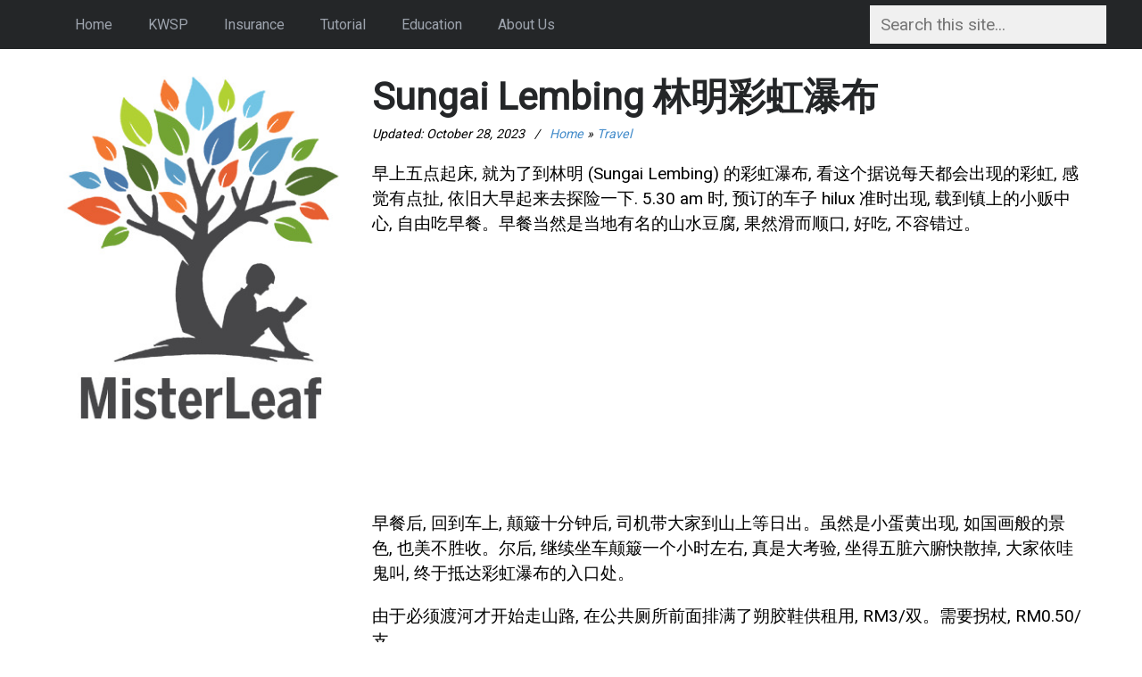

--- FILE ---
content_type: text/html; charset=UTF-8
request_url: https://www.misterleaf.com/9757/sungai-lembing-pahang/
body_size: 12977
content:
<!DOCTYPE html><html lang="en-US"><head> <script data-ad-client="ca-pub-4734145609061546" async src="https://pagead2.googlesyndication.com/pagead/js/adsbygoogle.js"></script> <meta charset="UTF-8"><meta name="viewport" content="width=device-width, initial-scale=1"><meta property="fb:admins" content="651521941"/><link rel="stylesheet" media="print" onload="this.onload=null;this.media='all';" id="ao_optimized_gfonts" href="https://fonts.googleapis.com/css?family=Roboto%7CArchivo+Narrow%3A400%2C700%7CRoboto%3A400%2C300&amp;display=swap"><link rel="icon" type="image/png" href="https://www.misterleaf.com/wp-content/themes/billboard/images/favicon.png" sizes="32x32" /><meta name='robots' content='noindex, nofollow' /><link media="all" href="https://www.misterleaf.com/wp-content/cache/autoptimize/css/autoptimize_3f328aa089aa10eab8c4192a4986404e.css" rel="stylesheet"><title>Sungai Lembing 林明彩虹瀑布 | MisterLeaf</title><meta name="description" content="早上五点起床, 就为了到林明 (Sungai Lembing) 的彩虹瀑布, 看这个据说每天都会出现的彩虹, 感觉有点扯, 依旧大早起来去探险一下。原来太阳折射在瀑布的水会形成彩虹, 不同时间, 彩虹的位置不同, 而在不同的角度, 也可观赏到不同大小颜色的彩虹, 真是漂亮。" /><meta property="og:locale" content="en_US" /><meta property="og:type" content="article" /><meta property="og:title" content="Sungai Lembing 林明彩虹瀑布 | MisterLeaf" /><meta property="og:description" content="早上五点起床, 就为了到林明 (Sungai Lembing) 的彩虹瀑布, 看这个据说每天都会出现的彩虹, 感觉有点扯, 依旧大早起来去探险一下。原来太阳折射在瀑布的水会形成彩虹, 不同时间, 彩虹的位置不同, 而在不同的角度, 也可观赏到不同大小颜色的彩虹, 真是漂亮。" /><meta property="og:url" content="https://www.misterleaf.com/9757/sungai-lembing-pahang/" /><meta property="og:site_name" content="MisterLeaf.com" /><meta property="article:published_time" content="2017-11-27T01:03:04+00:00" /><meta property="article:modified_time" content="2023-10-28T03:20:38+00:00" /><meta property="og:image" content="https://www.misterleaf.com/wp-content/uploads/2017/11/Sungai_Lembing530.jpg" /><meta property="og:image:width" content="530" /><meta property="og:image:height" content="530" /><meta property="og:image:type" content="image/jpeg" /><meta name="author" content="Mister Leaf" /><meta name="twitter:card" content="summary_large_image" /><meta name="twitter:label1" content="Written by" /><meta name="twitter:data1" content="Mister Leaf" /><meta name="twitter:label2" content="Est. reading time" /><meta name="twitter:data2" content="2 minutes" /> <script type="application/ld+json" class="yoast-schema-graph">{"@context":"https://schema.org","@graph":[{"@type":"Article","@id":"https://www.misterleaf.com/9757/sungai-lembing-pahang/#article","isPartOf":{"@id":"https://www.misterleaf.com/9757/sungai-lembing-pahang/"},"author":{"name":"Mister Leaf","@id":"https://www.misterleaf.com/#/schema/person/3c8ad153b833e225b52f68404846b368"},"headline":"Sungai Lembing 林明彩虹瀑布","datePublished":"2017-11-27T01:03:04+00:00","dateModified":"2023-10-28T03:20:38+00:00","mainEntityOfPage":{"@id":"https://www.misterleaf.com/9757/sungai-lembing-pahang/"},"wordCount":14,"commentCount":1,"publisher":{"@id":"https://www.misterleaf.com/#/schema/person/79741bb67d3f5ffe073264dc9565590e"},"image":{"@id":"https://www.misterleaf.com/9757/sungai-lembing-pahang/#primaryimage"},"thumbnailUrl":"https://www.misterleaf.com/wp-content/uploads/2017/11/Sungai_Lembing530.jpg","articleSection":["Info","Travel"],"inLanguage":"en-US","potentialAction":[{"@type":"CommentAction","name":"Comment","target":["https://www.misterleaf.com/9757/sungai-lembing-pahang/#respond"]}]},{"@type":"WebPage","@id":"https://www.misterleaf.com/9757/sungai-lembing-pahang/","url":"https://www.misterleaf.com/9757/sungai-lembing-pahang/","name":"Sungai Lembing 林明彩虹瀑布 | MisterLeaf","isPartOf":{"@id":"https://www.misterleaf.com/#website"},"primaryImageOfPage":{"@id":"https://www.misterleaf.com/9757/sungai-lembing-pahang/#primaryimage"},"image":{"@id":"https://www.misterleaf.com/9757/sungai-lembing-pahang/#primaryimage"},"thumbnailUrl":"https://www.misterleaf.com/wp-content/uploads/2017/11/Sungai_Lembing530.jpg","datePublished":"2017-11-27T01:03:04+00:00","dateModified":"2023-10-28T03:20:38+00:00","description":"早上五点起床, 就为了到林明 (Sungai Lembing) 的彩虹瀑布, 看这个据说每天都会出现的彩虹, 感觉有点扯, 依旧大早起来去探险一下。原来太阳折射在瀑布的水会形成彩虹, 不同时间, 彩虹的位置不同, 而在不同的角度, 也可观赏到不同大小颜色的彩虹, 真是漂亮。","breadcrumb":{"@id":"https://www.misterleaf.com/9757/sungai-lembing-pahang/#breadcrumb"},"inLanguage":"en-US","potentialAction":[{"@type":"ReadAction","target":["https://www.misterleaf.com/9757/sungai-lembing-pahang/"]}]},{"@type":"ImageObject","inLanguage":"en-US","@id":"https://www.misterleaf.com/9757/sungai-lembing-pahang/#primaryimage","url":"https://www.misterleaf.com/wp-content/uploads/2017/11/Sungai_Lembing530.jpg","contentUrl":"https://www.misterleaf.com/wp-content/uploads/2017/11/Sungai_Lembing530.jpg","width":530,"height":530,"caption":"Sungai Lembing"},{"@type":"BreadcrumbList","@id":"https://www.misterleaf.com/9757/sungai-lembing-pahang/#breadcrumb","itemListElement":[{"@type":"ListItem","position":1,"name":"Home","item":"https://www.misterleaf.com/"},{"@type":"ListItem","position":2,"name":"Travel","item":"https://www.misterleaf.com/category/travel/"},{"@type":"ListItem","position":3,"name":"Sungai Lembing 林明彩虹瀑布"}]},{"@type":"WebSite","@id":"https://www.misterleaf.com/#website","url":"https://www.misterleaf.com/","name":"MisterLeaf.com","description":"","publisher":{"@id":"https://www.misterleaf.com/#/schema/person/79741bb67d3f5ffe073264dc9565590e"},"potentialAction":[{"@type":"SearchAction","target":{"@type":"EntryPoint","urlTemplate":"https://www.misterleaf.com/?s={search_term_string}"},"query-input":{"@type":"PropertyValueSpecification","valueRequired":true,"valueName":"search_term_string"}}],"inLanguage":"en-US"},{"@type":["Person","Organization"],"@id":"https://www.misterleaf.com/#/schema/person/79741bb67d3f5ffe073264dc9565590e","name":"Admin","image":{"@type":"ImageObject","inLanguage":"en-US","@id":"https://www.misterleaf.com/#/schema/person/image/","url":"https://secure.gravatar.com/avatar/7d865fcbb181f96c926834579cece6e4df54c5eb2d662764e21694ac54c3a656?s=96&d=wavatar&r=g","contentUrl":"https://secure.gravatar.com/avatar/7d865fcbb181f96c926834579cece6e4df54c5eb2d662764e21694ac54c3a656?s=96&d=wavatar&r=g","caption":"Admin"},"logo":{"@id":"https://www.misterleaf.com/#/schema/person/image/"}},{"@type":"Person","@id":"https://www.misterleaf.com/#/schema/person/3c8ad153b833e225b52f68404846b368","name":"Mister Leaf","image":{"@type":"ImageObject","inLanguage":"en-US","@id":"https://www.misterleaf.com/#/schema/person/image/","url":"https://secure.gravatar.com/avatar/b5e9b92f8f6c6a6ed87283d937b4b671e9c11cd38eae735e7eceecbd2b4b764d?s=96&d=wavatar&r=g","contentUrl":"https://secure.gravatar.com/avatar/b5e9b92f8f6c6a6ed87283d937b4b671e9c11cd38eae735e7eceecbd2b4b764d?s=96&d=wavatar&r=g","caption":"Mister Leaf"}}]}</script> <link rel='dns-prefetch' href='//stats.wp.com' /><link rel='dns-prefetch' href='//v0.wordpress.com' /><link href='https://www.google-analytics.com' rel='preconnect' /><link href='https://fonts.googleapis.com' rel='preconnect' /><link href='https://s7.addthis.com' rel='preconnect' /><link href='https://widgets.pinterest.com' rel='preconnect' /><link href="https://m.addthisedge.com" rel='preconnect' /><link href="https://m.addthis.com" rel='preconnect' /><link href='https://api-public.addthis.com' rel='preconnect' /><link href='https://pagead2.googlesyndication.com' rel='preconnect' /><link href='https://tpc.googlesyndication.com' rel='preconnect' /><link href='https://graph.facebook.com' rel='preconnect' /><link href="https://pixel.wp.com" rel='preconnect' /><link href='https://fonts.gstatic.com' crossorigin='anonymous' rel='preconnect' /><style id='wp-img-auto-sizes-contain-inline-css' type='text/css'>img:is([sizes=auto i],[sizes^="auto," i]){contain-intrinsic-size:3000px 1500px}
/*# sourceURL=wp-img-auto-sizes-contain-inline-css */</style><style id='wp-block-library-inline-css' type='text/css'>:root{--wp-block-synced-color:#7a00df;--wp-block-synced-color--rgb:122,0,223;--wp-bound-block-color:var(--wp-block-synced-color);--wp-editor-canvas-background:#ddd;--wp-admin-theme-color:#007cba;--wp-admin-theme-color--rgb:0,124,186;--wp-admin-theme-color-darker-10:#006ba1;--wp-admin-theme-color-darker-10--rgb:0,107,160.5;--wp-admin-theme-color-darker-20:#005a87;--wp-admin-theme-color-darker-20--rgb:0,90,135;--wp-admin-border-width-focus:2px}@media (min-resolution:192dpi){:root{--wp-admin-border-width-focus:1.5px}}.wp-element-button{cursor:pointer}:root .has-very-light-gray-background-color{background-color:#eee}:root .has-very-dark-gray-background-color{background-color:#313131}:root .has-very-light-gray-color{color:#eee}:root .has-very-dark-gray-color{color:#313131}:root .has-vivid-green-cyan-to-vivid-cyan-blue-gradient-background{background:linear-gradient(135deg,#00d084,#0693e3)}:root .has-purple-crush-gradient-background{background:linear-gradient(135deg,#34e2e4,#4721fb 50%,#ab1dfe)}:root .has-hazy-dawn-gradient-background{background:linear-gradient(135deg,#faaca8,#dad0ec)}:root .has-subdued-olive-gradient-background{background:linear-gradient(135deg,#fafae1,#67a671)}:root .has-atomic-cream-gradient-background{background:linear-gradient(135deg,#fdd79a,#004a59)}:root .has-nightshade-gradient-background{background:linear-gradient(135deg,#330968,#31cdcf)}:root .has-midnight-gradient-background{background:linear-gradient(135deg,#020381,#2874fc)}:root{--wp--preset--font-size--normal:16px;--wp--preset--font-size--huge:42px}.has-regular-font-size{font-size:1em}.has-larger-font-size{font-size:2.625em}.has-normal-font-size{font-size:var(--wp--preset--font-size--normal)}.has-huge-font-size{font-size:var(--wp--preset--font-size--huge)}.has-text-align-center{text-align:center}.has-text-align-left{text-align:left}.has-text-align-right{text-align:right}.has-fit-text{white-space:nowrap!important}#end-resizable-editor-section{display:none}.aligncenter{clear:both}.items-justified-left{justify-content:flex-start}.items-justified-center{justify-content:center}.items-justified-right{justify-content:flex-end}.items-justified-space-between{justify-content:space-between}.screen-reader-text{border:0;clip-path:inset(50%);height:1px;margin:-1px;overflow:hidden;padding:0;position:absolute;width:1px;word-wrap:normal!important}.screen-reader-text:focus{background-color:#ddd;clip-path:none;color:#444;display:block;font-size:1em;height:auto;left:5px;line-height:normal;padding:15px 23px 14px;text-decoration:none;top:5px;width:auto;z-index:100000}html :where(.has-border-color){border-style:solid}html :where([style*=border-top-color]){border-top-style:solid}html :where([style*=border-right-color]){border-right-style:solid}html :where([style*=border-bottom-color]){border-bottom-style:solid}html :where([style*=border-left-color]){border-left-style:solid}html :where([style*=border-width]){border-style:solid}html :where([style*=border-top-width]){border-top-style:solid}html :where([style*=border-right-width]){border-right-style:solid}html :where([style*=border-bottom-width]){border-bottom-style:solid}html :where([style*=border-left-width]){border-left-style:solid}html :where(img[class*=wp-image-]){height:auto;max-width:100%}:where(figure){margin:0 0 1em}html :where(.is-position-sticky){--wp-admin--admin-bar--position-offset:var(--wp-admin--admin-bar--height,0px)}@media screen and (max-width:600px){html :where(.is-position-sticky){--wp-admin--admin-bar--position-offset:0px}}
/*wp_block_styles_on_demand_placeholder:696c2a927af0f*/
/*# sourceURL=wp-block-library-inline-css */</style><style id='classic-theme-styles-inline-css' type='text/css'>/*! This file is auto-generated */
.wp-block-button__link{color:#fff;background-color:#32373c;border-radius:9999px;box-shadow:none;text-decoration:none;padding:calc(.667em + 2px) calc(1.333em + 2px);font-size:1.125em}.wp-block-file__button{background:#32373c;color:#fff;text-decoration:none}
/*# sourceURL=/wp-includes/css/classic-themes.min.css */</style><style>img#wpstats{display:none}</style><style type="text/css">a:hover,
			a:focus,
			a:active,
			.main-navigation ul li a:hover,
			.main-navigation ul li.current-menu-item a,
			.featured-content .entry-meta a:link,
			.featured-content .entry-meta a:visited,
			#footer a:link,
			#footer a:visited { 
				color:  !important;
			}

			button,
			html input[type="button"],
			input[type="reset"],
			input[type="submit"],
			#featured-posts .read-more:hover,
			#primary-posts a.read-more,
			a.archive-more,
			#primary-posts .entry-media,
			.custom-posts-widget .entry-media,
			.archive #main .entry-media,
			.tagcloud a:hover,
			#footer .tagcloud a { 
				background:  !important;
			}

			#primary-posts a.read-more {
				border: 3px solid  !important;
			}

			a.slidesjs-navigation:hover,
			#primary-posts a.read-more,
			a.archive-more {
				background-color:  !important;
			}

			#featured-posts .read-more:hover {
				border-color:  !important;
			}</style><style type="text/css">.recentcomments a{display:inline !important;padding:0 !important;margin:0 !important;}</style><style type="text/css" id="wp-custom-css">ul li { padding: 5px 0px; }

ul li { margin: 0px; }</style></head><body class="wp-singular post-template-default single single-post postid-9757 single-format-standard wp-theme-billboard group-blog"><div id="page" class="hfeed site"><header id="header" class="site-header" role="banner"><div id="top"><div class="inside"><nav id="site-navigation" class="main-navigation" role="navigation"><ul id="primary-menu" class="sf-menu clearfix"><li id="menu-item-4481" class="menu-item menu-item-type-custom menu-item-object-custom menu-item-home menu-item-4481"><a href="https://www.misterleaf.com/">Home</a></li><li id="menu-item-13947" class="menu-item menu-item-type-taxonomy menu-item-object-category menu-item-13947"><a href="https://www.misterleaf.com/category/financial-plan/epf/">KWSP</a></li><li id="menu-item-12628" class="menu-item menu-item-type-taxonomy menu-item-object-category menu-item-12628"><a href="https://www.misterleaf.com/category/financial-plan/insurance-malaysia/">Insurance</a></li><li id="menu-item-13309" class="menu-item menu-item-type-taxonomy menu-item-object-category menu-item-13309"><a href="https://www.misterleaf.com/category/it/tutorial/">Tutorial</a></li><li id="menu-item-14943" class="menu-item menu-item-type-taxonomy menu-item-object-category menu-item-14943"><a href="https://www.misterleaf.com/category/education/">Education</a></li><li id="menu-item-10611" class="menu-item menu-item-type-post_type menu-item-object-page menu-item-10611"><a href="https://www.misterleaf.com/about/">About Us</a></li><li class='menu-header-search'><form action="https://www.misterleaf.com/" id='searchform' method='get'><input type='text' name='s' id='s' placeholder='Search this site...'></form></li></ul></nav></div></div></header><div id="content" class="site-content"><div class="inside clearfix"><div id="sidebar" class="sidebar-left"><div class="site-branding"> <a href="https://www.misterleaf.com/"><img class="jetpack-lazy-image jetpack-lazy-image--handled" src="https://www.misterleaf.com/wp-content/uploads/2017/08/misterleaf-logo3.jpg" alt="MisterLeaf" /></a></div><div id="mobile-search"><center><a href="https://www.misterleaf.com/"><img class="jetpack-lazy-image jetpack-lazy-image--handled" src="https://www.misterleaf.com/wp-content/themes/billboard/images/mobilelogoleaf.jpg" alt="MisterLeaf" /></a><form role="search" method="get" class="search-form" action="https://www.misterleaf.com/"> <label> <input class="search-field" placeholder="Search this site..." value="" name="s" style="float:center; width:90%;display:inline" title="Search for:" type="search"> </label></form></center></div><div id="widgets"><aside id="text-10" class="widget widget_text"><div class="textwidget"><style type="text/css">.adslot_3 { display:inline-block;width:100%;height:600px; }<br /></style><p><ins class="adsbygoogle adslot_3" data-ad-client="ca-pub-4734145609061546" data-ad-slot="1286491012" data-ad-format="vertical"></ins><br /> <script>(adsbygoogle = window.adsbygoogle || []).push({});</script></p><p><a href="http://www.appslearn.com/"><img fetchpriority="high" decoding="async" src="https://www.misterleaf.com/wp-content/themes/billboard/images/ebook-260.jpg" srcset="https://www.misterleaf.com/wp-content/themes/billboard/images/ebook.jpg 2x" alt="AppsLearn - Free Tatabahasa and Grammar for Malaysian Primary Students" width="676" height="380" /></a><br /> AppsLearn &#8211; Free Tatabahasa and Grammar for Malaysian Primary Students</p><p><a href="https://www.misterleaf.com/214/amanah-saham-return/"><img decoding="async" src="https://www.misterleaf.com/wp-content/themes/billboard/images/amanah-260.jpg" srcset="https://www.misterleaf.com/wp-content/themes/billboard/images/amanah.jpg 2x" alt="Amanah Saham 信托基金回酬利息" width="676" height="380" /></a><br /> Amanah Saham Investment 信托基金回酬利息</p><p><a href="https://www.misterleaf.com/163/malaysia-invest-gold/"><img decoding="async" src="https://www.misterleaf.com/wp-content/themes/billboard/images/gold-260.jpg" srcset="https://www.misterleaf.com/wp-content/themes/billboard/images/gold.jpg 2x" alt="在大马投资黄金 Gold Investment" width="676" height="380" /></a><br /> 在大马投资黄金 Gold Investment</p><p><a href="https://www.misterleaf.com/3073/pr1ma-registration/"><img decoding="async" src="https://www.misterleaf.com/wp-content/themes/billboard/images/housing-260.jpg" srcset="https://www.misterleaf.com/wp-content/themes/billboard/images/housing.jpg 2x" alt="上网登记一个大马人民房屋 (PR1MA) FAQ" width="676" height="380" /></a><br /> 上网登记一个大马人民房屋 (PR1MA) FAQ</p><p><a href="https://www.misterleaf.com/3698/malaysia-old-coin/"><img decoding="async" src="https://www.misterleaf.com/wp-content/themes/billboard/images/coin-260.jpg" srcset="https://www.misterleaf.com/wp-content/themes/billboard/images/coin.jpg 2x" alt="马来西亚旧钱币 Malaysia Old Coin" width="676" height="380" /></a><br /> 马来西亚旧钱币 Malaysia Old Coins</p><p><a href="https://www.misterleaf.com/2447/malaysia-income-tax/"><img decoding="async" src="https://www.misterleaf.com/wp-content/themes/billboard/images/tax-260.jpg" srcset="https://www.misterleaf.com/wp-content/themes/billboard/images/tax.jpg 2x" alt="6 Income Tax FAQ 大马个人所得税需知" width="676" height="380" /></a><br /> 6 Income Tax FAQ 大马个人所得税需知</p></div></aside></div></div><div id="primary-container"><div id="primary" class="content-area"><main id="main" class="site-main" role="main"><article id="post-9757" class="post-9757 post type-post status-publish format-standard has-post-thumbnail hentry category-info category-travel"><header class="entry-header"><h1 class="entry-title"> Sungai Lembing 林明彩虹瀑布</h1></header><div class="entry-content"><div class="entry-content-smallinfo"><p><small><em>Updated: <span class="date updated">October 28, 2023 <span class="meta-sep">/</span> <span><span><a href="https://www.misterleaf.com/">Home</a></span> » <span><a href="https://www.misterleaf.com/category/travel/">Travel</a></span></span></em></small></p></div><p>早上五点起床, 就为了到林明 (Sungai Lembing) 的彩虹瀑布, 看这个据说每天都会出现的彩虹, 感觉有点扯, 依旧大早起来去探险一下. 5.30 am 时, 预订的车子 hilux 准时出现, 载到镇上的小贩中心, 自由吃早餐。早餐当然是当地有名的山水豆腐, 果然滑而顺口, 好吃, 不容错过。</p><div class="cQIAZdqv"><!-- noptimize -->
<style type="text/css">
.adslot_1 { display:inline-block;width:336px;height:280px; }
@media (max-width:800px) { .adslot_1 { display:inline-block;width:100%;height:250px;} }
</style>
<ins class="adsbygoogle adslot_1"
     data-ad-client="ca-pub-4734145609061546"
     data-ad-slot="7950917814"
     data-full-width-responsive="true"></ins>
<script>
(adsbygoogle = window.adsbygoogle || []).push({});
</script>
<!--/noptimize--></div><p>早餐后, 回到车上, 颠簸十分钟后, 司机带大家到山上等日出。虽然是小蛋黄出现, 如国画般的景色, 也美不胜收。尔后, 继续坐车颠簸一个小时左右, 真是大考验, 坐得五脏六腑快散掉, 大家依哇鬼叫, 终于抵达彩虹瀑布的入口处。</p><p>由于必须渡河才开始走山路, 在公共厕所前面排满了朔胶鞋供租用, RM3/双。需要拐杖, RM0.50/支。</p><p>习惯穿自己的球鞋, 渡河时把鞋子脱掉, 过完河再穿上即可。山路步程约40分钟, 一开始平坦的路, 很好走, 还吹水说好像去商场逛街般自在。怎知道, 后半段的石头山路, 石头大又滑, 必须拉着绳子慢慢移动, 有点艰难。如果没穿合适的鞋子, 相当危险, 也不建议年长者或年纪太小的小朋友来, 以免发生意外。</p><h3>彩虹瀑布, 名不虚传</h3><p>由于一个星期没下雨, 瀑布的水细得像白线, 不留意还不知道那个就是瀑布。有点担忧, 今天看到彩虹吗?</p><div class="8yKsacE5"><!-- noptimize -->
<style type="text/css">
.adslot_2 { display:inline-block;width:336px;height:280px; }
@media (max-width:800px) { .adslot_2 { display:inline-block;width:100%;height:280px;} }
</style>
<ins class="adsbygoogle adslot_2"
     data-ad-client="ca-pub-4734145609061546"
     data-ad-slot="3409640212"
     data-full-width-responsive="true"></ins>
<script>
(adsbygoogle = window.adsbygoogle || []).push({});</script>
<!--/noptimize--></div><p>终于抵达彩虹瀑布的湖畔, 坐满了游客, 休息的, 欣赏美景的, 吃着山水泡出来的杯面 (别有风味), 各有活动。而三眼猫把鞋子脱了, 泡进水里凉快。纳闷, 到底彩虹在哪里哦? 原来太阳折射在瀑布的水会形成彩虹, 不同时间, 彩虹的位置不同, 而在不同的角度, 也可观赏到不同大小颜色的彩虹, 真是漂亮。</p><p>需要大清早来到瀑布是因为越接近中午, 太阳在上空, 角度不对, 就看不到彩虹了。每年雨季 15/11-15-1 是没有团出发, 要来游玩的朋友, 注意了。</p><p><img loading="lazy" decoding="async" class="alignnone size-full wp-image-9758" src="https://www.misterleaf.com/wp-content/uploads/2017/11/Sungai_Lembing01.jpg" alt="Sungai Lembing" width="830" height="467" srcset="https://www.misterleaf.com/wp-content/uploads/2017/11/Sungai_Lembing01.jpg 830w, https://www.misterleaf.com/wp-content/uploads/2017/11/Sungai_Lembing01-468x263.jpg 468w, https://www.misterleaf.com/wp-content/uploads/2017/11/Sungai_Lembing01-768x432.jpg 768w" sizes="auto, (max-width: 830px) 100vw, 830px" /></p><p>等待日出, 风景如国画。小蛋黄出现了~</p><p><img loading="lazy" decoding="async" class="alignnone size-full wp-image-9759" src="https://www.misterleaf.com/wp-content/uploads/2017/11/Sungai_Lembing02.jpg" alt="Sungai Lembing" width="830" height="467" srcset="https://www.misterleaf.com/wp-content/uploads/2017/11/Sungai_Lembing02.jpg 830w, https://www.misterleaf.com/wp-content/uploads/2017/11/Sungai_Lembing02-468x263.jpg 468w, https://www.misterleaf.com/wp-content/uploads/2017/11/Sungai_Lembing02-768x432.jpg 768w" sizes="auto, (max-width: 830px) 100vw, 830px" /></p><p>先渡河, 再走山路。</p><p><img loading="lazy" decoding="async" class="alignnone size-full wp-image-9760" src="https://www.misterleaf.com/wp-content/uploads/2017/11/Sungai_Lembing05.jpg" alt="Sungai Lembing" width="830" height="467" srcset="https://www.misterleaf.com/wp-content/uploads/2017/11/Sungai_Lembing05.jpg 830w, https://www.misterleaf.com/wp-content/uploads/2017/11/Sungai_Lembing05-468x263.jpg 468w, https://www.misterleaf.com/wp-content/uploads/2017/11/Sungai_Lembing05-768x432.jpg 768w" sizes="auto, (max-width: 830px) 100vw, 830px" /></p><p>由于一个星期没下雨, 河水水位不高。如果下雨的话, 水位会及腰啊!</p><p><img loading="lazy" decoding="async" class="alignnone size-full wp-image-9761" src="https://www.misterleaf.com/wp-content/uploads/2017/11/Sungai_Lembing03.jpg" alt="Sungai Lembing" width="830" height="485" srcset="https://www.misterleaf.com/wp-content/uploads/2017/11/Sungai_Lembing03.jpg 830w, https://www.misterleaf.com/wp-content/uploads/2017/11/Sungai_Lembing03-468x273.jpg 468w, https://www.misterleaf.com/wp-content/uploads/2017/11/Sungai_Lembing03-768x449.jpg 768w, https://www.misterleaf.com/wp-content/uploads/2017/11/Sungai_Lembing03-220x130.jpg 220w" sizes="auto, (max-width: 830px) 100vw, 830px" /></p><p>看到彩虹吗?</p><p><img loading="lazy" decoding="async" class="alignnone size-full wp-image-9762" src="https://www.misterleaf.com/wp-content/uploads/2017/11/Sungai_Lembing04.jpg" alt="Sungai Lembing" width="830" height="467" srcset="https://www.misterleaf.com/wp-content/uploads/2017/11/Sungai_Lembing04.jpg 830w, https://www.misterleaf.com/wp-content/uploads/2017/11/Sungai_Lembing04-468x263.jpg 468w, https://www.misterleaf.com/wp-content/uploads/2017/11/Sungai_Lembing04-768x432.jpg 768w" sizes="auto, (max-width: 830px) 100vw, 830px" /></p><p>有人把河里的石头排列起来, 形成大自然的艺术品。</p><p><img loading="lazy" decoding="async" class="alignnone size-full wp-image-9763" src="https://www.misterleaf.com/wp-content/uploads/2017/11/Toyota_Hilux.jpg" alt="Toyota Hilux" width="830" height="467" srcset="https://www.misterleaf.com/wp-content/uploads/2017/11/Toyota_Hilux.jpg 830w, https://www.misterleaf.com/wp-content/uploads/2017/11/Toyota_Hilux-468x263.jpg 468w, https://www.misterleaf.com/wp-content/uploads/2017/11/Toyota_Hilux-768x432.jpg 768w" sizes="auto, (max-width: 830px) 100vw, 830px" /></p><p>就是坐这种hilux进山。</p><p><img loading="lazy" decoding="async" class="alignnone size-full wp-image-9764" src="https://www.misterleaf.com/wp-content/uploads/2017/11/Yong_Tau_Fu.jpg" alt="Yong Tau Fu" width="830" height="467" srcset="https://www.misterleaf.com/wp-content/uploads/2017/11/Yong_Tau_Fu.jpg 830w, https://www.misterleaf.com/wp-content/uploads/2017/11/Yong_Tau_Fu-468x263.jpg 468w, https://www.misterleaf.com/wp-content/uploads/2017/11/Yong_Tau_Fu-768x432.jpg 768w" sizes="auto, (max-width: 830px) 100vw, 830px" /></p><p>各种酿料, 任君选择, RM0.80/片。</p><p><em><a href="https://www.facebook.com/%E4%B8%89%E7%9C%BC%E7%8C%AB%E7%9C%8B%E4%B8%96%E7%95%8C-225607957617686/" target="_blank" rel="noopener">Lisa Say 三眼猫</a>。大学开始背包, 一背就背了24年, 出走次数过百次, 游走50多个国家。</em></p><div class="wp-block-group has-border-color" style="border-style:none;border-width:0px;margin-top:32px;margin-bottom:32px;padding-top:0px;padding-right:0px;padding-bottom:0px;padding-left:0px"><div class="wp-block-group__inner-container is-layout-flow wp-block-group-is-layout-flow"><hr class="wp-block-separator has-alpha-channel-opacity is-style-wide" style="margin-bottom:24px"/><h3 class="wp-block-heading has-text-align-center" style="margin-top:4px;margin-bottom:10px">Discover more from MisterLeaf.com</h3><p class="has-text-align-center" style="margin-top:10px;margin-bottom:10px;font-size:15px">Subscribe to get the latest posts sent to your email.</p><div class="wp-block-group"><div class="wp-block-group__inner-container is-layout-constrained wp-container-core-group-is-layout-bcfe9290 wp-block-group-is-layout-constrained"><div class="wp-block-jetpack-subscriptions__supports-newline wp-block-jetpack-subscriptions"><div class="wp-block-jetpack-subscriptions__container is-not-subscriber"><form
 action="https://wordpress.com/email-subscriptions"
 method="post"
 accept-charset="utf-8"
 data-blog="117202347"
 data-post_access_level="everybody"
 data-subscriber_email=""
 id="subscribe-blog"
 ><div class="wp-block-jetpack-subscriptions__form-elements"><p id="subscribe-email"> <label
 id="subscribe-field-label"
 for="subscribe-field"
 class="screen-reader-text"
 > Type your email… </label> <input
 required="required"
 type="email"
 name="email"
 autocomplete="email"
 class="no-border-radius "
 style="font-size: 16px;padding: 15px 23px 15px 23px;border-radius: 0px;border-width: 1px;"
 placeholder="Type your email…"
 value=""
 id="subscribe-field"
 title="Please fill in this field."
 /></p><p id="subscribe-submit"
 > <input type="hidden" name="action" value="subscribe"/> <input type="hidden" name="blog_id" value="117202347"/> <input type="hidden" name="source" value="https://www.misterleaf.com/9757/sungai-lembing-pahang/"/> <input type="hidden" name="sub-type" value="subscribe-block"/> <input type="hidden" name="app_source" value="subscribe-block-post-end"/> <input type="hidden" name="redirect_fragment" value="subscribe-blog"/> <input type="hidden" name="lang" value="en_US"/> <input type="hidden" id="_wpnonce" name="_wpnonce" value="247ce786a0" /><input type="hidden" name="_wp_http_referer" value="/9757/sungai-lembing-pahang/" /><input type="hidden" name="post_id" value="9757"/> <button type="submit"
 class="wp-block-button__link no-border-radius"
 style="font-size: 16px;padding: 15px 23px 15px 23px;margin: 0; margin-left: 10px;border-radius: 0px;border-width: 1px;"
 name="jetpack_subscriptions_widget"
 > Subscribe </button></p></div></form></div></div></div></div></div></div></div> <a href="https://www.facebook.com/iMisterLeaf/" target="_blank" rel="noopener"><img class="alignnone size-full wp-image-14078" src="https://www.misterleaf.com/wp-content/uploads/2024/04/MisterLeaf_Facebook_Group3.jpg" alt="" width="500" height="" /></a> <a href="https://t.me/misterleafcom" target="_blank" rel="noopener"><img class="alignnone size-full wp-image-14079" src="https://www.misterleaf.com/wp-content/uploads/2024/04/MisterLeaf_Telegram_Group3.jpg" alt="" width="500" height="" /></a><div class="fb-page" data-href="https://www.facebook.com/imisterleaf" data-tabs="false" data-width="500" data-height="" data-small-header="false" data-adapt-container-width="true" data-hide-cover="false" data-show-facepile="true"><blockquote class="fb-xfbml-parse-ignore" cite="https://www.facebook.com/imisterleaf"><a href="https://www.facebook.com/imisterleaf">MisterLeaf</a></blockquote></div> <script async src="//pagead2.googlesyndication.com/pagead/js/adsbygoogle.js"></script> <ins class="adsbygoogle"
 style="display:block"
 data-ad-format="autorelaxed"
 data-ad-client="ca-pub-4734145609061546"
 data-ad-slot="6560006638"></ins> <script>(adsbygoogle = window.adsbygoogle || []).push({});</script> <div class="addthis_sharing_toolbox"></div><div class="entry-meta"> Updated On <span class="date updated">October 28, 2023</span> <span class="meta-sep">/</span> Category: <a href="https://www.misterleaf.com/category/info/" rel="category tag">Info</a>, <a href="https://www.misterleaf.com/category/travel/" rel="category tag">Travel</a></div></article><div id="comments" class="comments-area"><h3 class="comments-title"> 1 comment on &ldquo;<span>Sungai Lembing 林明彩虹瀑布</span>&rdquo;</h3><ol class="comment-list"><li class="comment even thread-even depth-1" id="comment-151399"><div class="the-comment"><div class="comment-avatar"> <img alt='' src='https://secure.gravatar.com/avatar/6c78527ff671931ecb75ce424c908a6647f4bf9a76f9af6dfb8d52c81421fe81?s=45&#038;d=wavatar&#038;r=g' srcset='https://secure.gravatar.com/avatar/6c78527ff671931ecb75ce424c908a6647f4bf9a76f9af6dfb8d52c81421fe81?s=90&#038;d=wavatar&#038;r=g 2x' class='avatar avatar-45 photo' height='45' width='45' loading='lazy' decoding='async'/></div><div class="comment-box"><div class="comment-author meta"> <strong>Ruby</strong> <span> </span><span> </span> 28-06-2019<span> </span><span> </span> <a rel="nofollow" class="comment-reply-link" href="#comment-151399" data-commentid="151399" data-postid="9757" data-belowelement="comment-151399" data-respondelement="respond" data-replyto="Reply to Ruby" aria-label="Reply to Ruby"><span> [  Reply  ]</span></a></div><div class="comment-text"><p>Can u pass the 4 wheel car rental contact number . Want your guide for 2 day 1 night trip . Want to know is it very rush if 2 day 1 night ?</p></div></div></div></li></ol><div id="respond" class="comment-respond"><h3 id="reply-title" class="comment-reply-title">Leave a Reply <small><a rel="nofollow" id="cancel-comment-reply-link" href="/9757/sungai-lembing-pahang/#respond" style="display:none;">Cancel reply</a></small></h3><form action="https://www.misterleaf.com/wp-comments-post.php" method="post" id="commentform" class="comment-form"><p class="comment-notes"><span id="email-notes">Your email address will not be published.</span> <span class="required-field-message">Required fields are marked <span class="required">*</span></span></p><p class="comment-form-comment"><label for="comment">Comment <span class="required">*</span></label><textarea id="comment" name="comment" cols="45" rows="8" maxlength="65525" required="required"></textarea></p><p class="comment-form-author"><label for="author">Name <span class="required">*</span></label> <input id="author" name="author" type="text" value="" size="30" maxlength="245" autocomplete="name" required="required" /></p><p class="comment-form-email"><label for="email">Email <span class="required">*</span></label> <input id="email" name="email" type="text" value="" size="30" maxlength="100" aria-describedby="email-notes" autocomplete="email" required="required" /></p><p class="comment-form-url"><label for="url">Website</label> <input id="url" name="url" type="text" value="" size="30" maxlength="200" autocomplete="url" /></p><p class="comment-form-cookies-consent"><input id="wp-comment-cookies-consent" name="wp-comment-cookies-consent" type="checkbox" value="yes" /> <label for="wp-comment-cookies-consent">Save my name, email, and website in this browser for the next time I comment.</label></p><p class="comment-subscription-form"><input type="checkbox" name="subscribe_comments" id="subscribe_comments" value="subscribe" style="width: auto; -moz-appearance: checkbox; -webkit-appearance: checkbox;" /> <label class="subscribe-label" id="subscribe-label" for="subscribe_comments">Notify me of follow-up comments by email.</label></p><p class="comment-subscription-form"><input type="checkbox" name="subscribe_blog" id="subscribe_blog" value="subscribe" style="width: auto; -moz-appearance: checkbox; -webkit-appearance: checkbox;" /> <label class="subscribe-label" id="subscribe-blog-label" for="subscribe_blog">Notify me of new posts by email.</label></p><p class="form-submit"><input name="submit" type="submit" id="submit" class="submit" value="Post Comment" /> <input type='hidden' name='comment_post_ID' value='9757' id='comment_post_ID' /> <input type='hidden' name='comment_parent' id='comment_parent' value='0' /></p><p style="display: none;"><input type="hidden" id="akismet_comment_nonce" name="akismet_comment_nonce" value="55fb7a9116" /></p><p style="display: none !important;" class="akismet-fields-container" data-prefix="ak_"><label>&#916;<textarea name="ak_hp_textarea" cols="45" rows="8" maxlength="100"></textarea></label><input type="hidden" id="ak_js_1" name="ak_js" value="231"/><script>document.getElementById( "ak_js_1" ).setAttribute( "value", ( new Date() ).getTime() );</script></p></form></div><p class="akismet_comment_form_privacy_notice">This site uses Akismet to reduce spam. <a href="https://akismet.com/privacy/" target="_blank" rel="nofollow noopener">Learn how your comment data is processed.</a></p></div></main></div></div></div></div><footer id="footer" class="site-footer" role="contentinfo"><section id="footer-widgets"><div class="inside clearfix"><div class="footer-column"><aside id="text-4" class="widget widget_text"><h3 class="widget-title">ABOUT MISTERLEAF.COM</h3><div class="textwidget"><div id="hide-on-mobile"><p><img src="https://www.misterleaf.com/wp-content/themes/billboard/images/best_tech_blog330.jpg" height="600" width="452"></p></div> MisterLeaf.com a technology and financing site, which is created by MisterLeaf and LiangLiang.  This site’s content is comprehensive, focusing on computer technology, business and investment information.  MisterLeaf.com is the Winner of “Malaysian Chinese Blog Award 2011” and "Malaysia Website Award 2016 (MWA 2016)".</div></aside></div><div class="footer-column"><aside id="text-6" class="widget widget_text"><h3 class="widget-title">Popular Posts</h3><div class="textwidget"><ul class="popular_posts_bars most_viewed_bars"><li class="popular_posts_bars_li popular_posts_bars_color_red"><span class="popular_posts_bars_comment_count_hold"><a href="https://www.misterleaf.com/1795/how-to-download-facebook-video/" class="popular_posts_bars_comment_count">15588 views</a><span class="popular_posts_bars_comment_count_triangle"></span></span><a href="https://www.misterleaf.com/1795/how-to-download-facebook-video/" class="popular_posts_bars_link">如何下载 Facebook 电影短片</a></li><li class="popular_posts_bars_li popular_posts_bars_color_orange"><span class="popular_posts_bars_comment_count_hold"><a href="https://www.misterleaf.com/2299/compare-fixed-deposit/" class="popular_posts_bars_comment_count">11562 views</a><span class="popular_posts_bars_comment_count_triangle"></span></span><a href="https://www.misterleaf.com/2299/compare-fixed-deposit/" class="popular_posts_bars_link">马来西亚银行定期存款: Maybank, CIMB, PB, HLB, Affin, RHB, Ambank</a></li><li class="popular_posts_bars_li popular_posts_bars_color_yellow"><span class="popular_posts_bars_comment_count_hold"><a href="https://www.misterleaf.com/950/lawyer-fee-stamp-duty-calculation/" class="popular_posts_bars_comment_count">9531 views</a><span class="popular_posts_bars_comment_count_triangle"></span></span><a href="https://www.misterleaf.com/950/lawyer-fee-stamp-duty-calculation/" class="popular_posts_bars_link">计算购买房屋的律师费 (Lawyer Fee) 印花税 (Stamp Duty) 费用</a></li><li class="popular_posts_bars_li popular_posts_bars_color_green"><span class="popular_posts_bars_comment_count_hold"><a href="https://www.misterleaf.com/2588/compare-gold-investment-account-in-malaysia/" class="popular_posts_bars_comment_count">7835 views</a><span class="popular_posts_bars_comment_count_triangle"></span></span><a href="https://www.misterleaf.com/2588/compare-gold-investment-account-in-malaysia/" class="popular_posts_bars_link">4 Gold Investment Account by CIMB, Maybank, PB and UOB [Comparison]</a></li><li class="popular_posts_bars_li popular_posts_bars_color_blue"><span class="popular_posts_bars_comment_count_hold"><a href="https://www.misterleaf.com/2368/withdrawa-epf-for-house/" class="popular_posts_bars_comment_count">4247 views</a><span class="popular_posts_bars_comment_count_triangle"></span></span><a href="https://www.misterleaf.com/2368/withdrawa-epf-for-house/" class="popular_posts_bars_link">用 KWSP 公积金付房屋头期 + 房屋贷款</a></li></ul></div></aside></div><div class="footer-column"><aside id="recent-comments-2" class="widget widget_recent_comments"><h3 class="widget-title">Recent Comments</h3><ul id="recentcomments"><li class="recentcomments"><span class="comment-author-link">ri188 app</span> on <a href="https://www.misterleaf.com/8592/how-to-register-tm-e-bill/#comment-221605">How to register and view TM e Bill Online?</a></li><li class="recentcomments"><span class="comment-author-link">Angela</span> on <a href="https://www.misterleaf.com/12105/wang-tidak-dituntut-wtd/#comment-221515">马来西亚 70亿令吉无人认领财富 (WTD) 快检查你有份吗？</a></li><li class="recentcomments"><span class="comment-author-link">Sathasivam a/l devadass</span> on <a href="https://www.misterleaf.com/10351/amanah-saham-1malaysia-dividend/#comment-221199">Amanah Saham 1Malaysia (AS1M) Dividend History</a></li><li class="recentcomments"><span class="comment-author-link">lim Mei</span> on <a href="https://www.misterleaf.com/9419/inherit-a-legacy/#comment-220247">6 个你需知道的马来西亚遗产分配法 Inherit A Legacy</a></li><li class="recentcomments"><span class="comment-author-link">HNG BOON TIN</span> on <a href="https://www.misterleaf.com/12230/m40-mysalam/#comment-218250">M40 上网申请 mySalam 医药保险计划 FAQ</a></li><li class="recentcomments"><span class="comment-author-link">Hong Keng</span> on <a href="https://www.misterleaf.com/10350/amanah-saham-malaysia-dividend/#comment-213359">Amanah Saham Malaysia (ASM) Dividend History</a></li><li class="recentcomments"><span class="comment-author-link">Mister Leaf</span> on <a href="https://www.misterleaf.com/11539/kwsp-i-saraan/#comment-211080">自雇人士申请 KWSP i-Saraan 政府津贴 15%</a></li><li class="recentcomments"><span class="comment-author-link">Mister Leaf</span> on <a href="https://www.misterleaf.com/2364/dividen-kwsp-history/#comment-211079">Dividend KWSP (2000-2024) 公积金历年派息率</a></li><li class="recentcomments"><span class="comment-author-link">SIOWFONG</span> on <a href="https://www.misterleaf.com/2364/dividen-kwsp-history/#comment-208561">Dividend KWSP (2000-2024) 公积金历年派息率</a></li><li class="recentcomments"><span class="comment-author-link"><a href="https://www.linkedin.com/in/daniel-ng-7a159a191?utm_source=share&#038;utm_campaign=share_via&#038;utm_content=profile&#038;utm_medium=android_app" class="url" rel="ugc external nofollow">NG BIN CHONG</a></span> on <a href="https://www.misterleaf.com/15044/2024-november-fixed-deposit-promo/#comment-208083">11月份各家银行的定期存款促销</a></li></ul></aside><aside id="search-3" class="widget widget_search"><form role="search" method="get" class="search-form" action="https://www.misterleaf.com/"> <label> <input type="search" class="search-field" placeholder="Search &hellip;" value="" name="s" title="Search for:"> </label></form></aside></div></div></section><section id="credits"><div class="inside"><p class="credits">&copy; 2006 - 2024 MisterLeaf.com. Some of the content is copyrighted and may not be reproduced on other websites.<br/><br/></p></div></section></footer></div> <script type="speculationrules">{"prefetch":[{"source":"document","where":{"and":[{"href_matches":"/*"},{"not":{"href_matches":["/wp-*.php","/wp-admin/*","/wp-content/uploads/*","/wp-content/*","/wp-content/plugins/*","/wp-content/themes/billboard/*","/*\\?(.+)"]}},{"not":{"selector_matches":"a[rel~=\"nofollow\"]"}},{"not":{"selector_matches":".no-prefetch, .no-prefetch a"}}]},"eagerness":"conservative"}]}</script> <script type="text/javascript" id="jetpack-stats-js-before">_stq = window._stq || [];
_stq.push([ "view", {"v":"ext","blog":"117202347","post":"9757","tz":"8","srv":"www.misterleaf.com","j":"1:15.4"} ]);
_stq.push([ "clickTrackerInit", "117202347", "9757" ]);
//# sourceURL=jetpack-stats-js-before</script> <script type="text/javascript" src="https://stats.wp.com/e-202603.js" id="jetpack-stats-js" defer="defer" data-wp-strategy="defer"></script> <script type="text/javascript" id="jetpack-blocks-assets-base-url-js-before">var Jetpack_Block_Assets_Base_Url="https://www.misterleaf.com/wp-content/plugins/jetpack/_inc/blocks/";
//# sourceURL=jetpack-blocks-assets-base-url-js-before</script>  <script>(function(i,s,o,g,r,a,m){i['GoogleAnalyticsObject']=r;i[r]=i[r]||function(){
  (i[r].q=i[r].q||[]).push(arguments)},i[r].l=1*new Date();a=s.createElement(o),
  m=s.getElementsByTagName(o)[0];a.async=1;a.src=g;m.parentNode.insertBefore(a,m)
  })(window,document,'script','//www.google-analytics.com/analytics.js','ga');

  ga('create', 'UA-11230290-2', 'www.misterleaf.com');
  ga('send', 'pageview');</script> <div id="fb-root"></div> <script>(function(d, s, id) {
  var js, fjs = d.getElementsByTagName(s)[0];
  if (d.getElementById(id)) return;
  js = d.createElement(s); js.id = id;
  js.src = "//connect.facebook.net/en_US/sdk.js#xfbml=1&version=v2.8&appId=262865887073519";
  fjs.parentNode.insertBefore(js, fjs);
}(document, 'script', 'facebook-jssdk'));</script>  <script async type="text/javascript" src="//s7.addthis.com/js/300/addthis_widget.js#pubid=ra-55a0b9bf748bae37" async="async"></script> <script defer src="https://www.misterleaf.com/wp-content/cache/autoptimize/js/autoptimize_61ab88032e5cd7f80744e7841e2b8ca7.js"></script><script defer src="https://static.cloudflareinsights.com/beacon.min.js/vcd15cbe7772f49c399c6a5babf22c1241717689176015" integrity="sha512-ZpsOmlRQV6y907TI0dKBHq9Md29nnaEIPlkf84rnaERnq6zvWvPUqr2ft8M1aS28oN72PdrCzSjY4U6VaAw1EQ==" data-cf-beacon='{"version":"2024.11.0","token":"dd5ad66a4d4743d88cdca399fc836012","r":1,"server_timing":{"name":{"cfCacheStatus":true,"cfEdge":true,"cfExtPri":true,"cfL4":true,"cfOrigin":true,"cfSpeedBrain":true},"location_startswith":null}}' crossorigin="anonymous"></script>
</body></html>

--- FILE ---
content_type: text/html; charset=utf-8
request_url: https://www.google.com/recaptcha/api2/aframe
body_size: 253
content:
<!DOCTYPE HTML><html><head><meta http-equiv="content-type" content="text/html; charset=UTF-8"></head><body><script nonce="f0Auj9K-FZYLkZPG7AJEnQ">/** Anti-fraud and anti-abuse applications only. See google.com/recaptcha */ try{var clients={'sodar':'https://pagead2.googlesyndication.com/pagead/sodar?'};window.addEventListener("message",function(a){try{if(a.source===window.parent){var b=JSON.parse(a.data);var c=clients[b['id']];if(c){var d=document.createElement('img');d.src=c+b['params']+'&rc='+(localStorage.getItem("rc::a")?sessionStorage.getItem("rc::b"):"");window.document.body.appendChild(d);sessionStorage.setItem("rc::e",parseInt(sessionStorage.getItem("rc::e")||0)+1);localStorage.setItem("rc::h",'1768696468931');}}}catch(b){}});window.parent.postMessage("_grecaptcha_ready", "*");}catch(b){}</script></body></html>

--- FILE ---
content_type: text/plain
request_url: https://www.google-analytics.com/j/collect?v=1&_v=j102&a=1328480868&t=pageview&_s=1&dl=https%3A%2F%2Fwww.misterleaf.com%2F9757%2Fsungai-lembing-pahang%2F&ul=en-us%40posix&dt=Sungai%20Lembing%20%E6%9E%97%E6%98%8E%E5%BD%A9%E8%99%B9%E7%80%91%E5%B8%83%20%7C%20MisterLeaf&sr=1280x720&vp=1280x720&_u=IEBAAAABAAAAACAAI~&jid=656155447&gjid=1095434066&cid=117321608.1768696468&tid=UA-11230290-2&_gid=2075157226.1768696468&_r=1&_slc=1&z=1142465235
body_size: -451
content:
2,cG-8S2L7M3905